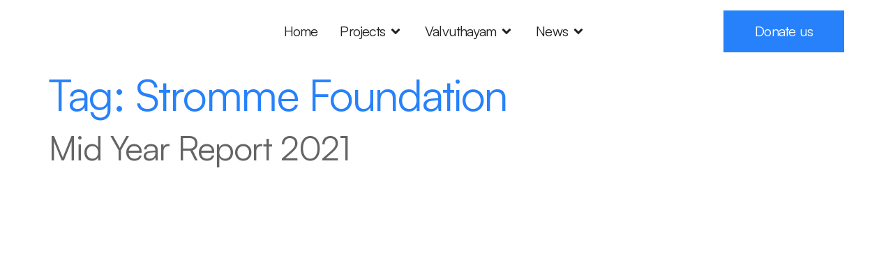

--- FILE ---
content_type: text/html; charset=UTF-8
request_url: https://caritasvalvuthayam.com/tag/stromme-foundation/
body_size: 19851
content:
<!doctype html><html lang="en-US" itemscope itemtype="https://schema.org/WebSite"><head><script data-no-optimize="1">var litespeed_docref=sessionStorage.getItem("litespeed_docref");litespeed_docref&&(Object.defineProperty(document,"referrer",{get:function(){return litespeed_docref}}),sessionStorage.removeItem("litespeed_docref"));</script> <meta charset="UTF-8"><meta name="viewport" content="width=device-width, initial-scale=1"><link rel="profile" href="https://gmpg.org/xfn/11"><title>Stromme Foundation &#8211; Caritas Valvuthayam</title><meta name='robots' content='max-image-preview:large' /><link rel='dns-prefetch' href='//www.googletagmanager.com' /><style id='wp-img-auto-sizes-contain-inline-css'>img:is([sizes=auto i],[sizes^="auto," i]){contain-intrinsic-size:3000px 1500px}
/*# sourceURL=wp-img-auto-sizes-contain-inline-css */</style><link data-optimized="2" rel="stylesheet" href="https://caritasvalvuthayam.com/wp-content/litespeed/css/2b1de5c70ef0a7c27db516d5ecbac841.css?ver=04fa8" /><style id='global-styles-inline-css'>:root{--wp--preset--aspect-ratio--square: 1;--wp--preset--aspect-ratio--4-3: 4/3;--wp--preset--aspect-ratio--3-4: 3/4;--wp--preset--aspect-ratio--3-2: 3/2;--wp--preset--aspect-ratio--2-3: 2/3;--wp--preset--aspect-ratio--16-9: 16/9;--wp--preset--aspect-ratio--9-16: 9/16;--wp--preset--color--black: #000000;--wp--preset--color--cyan-bluish-gray: #abb8c3;--wp--preset--color--white: #ffffff;--wp--preset--color--pale-pink: #f78da7;--wp--preset--color--vivid-red: #cf2e2e;--wp--preset--color--luminous-vivid-orange: #ff6900;--wp--preset--color--luminous-vivid-amber: #fcb900;--wp--preset--color--light-green-cyan: #7bdcb5;--wp--preset--color--vivid-green-cyan: #00d084;--wp--preset--color--pale-cyan-blue: #8ed1fc;--wp--preset--color--vivid-cyan-blue: #0693e3;--wp--preset--color--vivid-purple: #9b51e0;--wp--preset--gradient--vivid-cyan-blue-to-vivid-purple: linear-gradient(135deg,rgb(6,147,227) 0%,rgb(155,81,224) 100%);--wp--preset--gradient--light-green-cyan-to-vivid-green-cyan: linear-gradient(135deg,rgb(122,220,180) 0%,rgb(0,208,130) 100%);--wp--preset--gradient--luminous-vivid-amber-to-luminous-vivid-orange: linear-gradient(135deg,rgb(252,185,0) 0%,rgb(255,105,0) 100%);--wp--preset--gradient--luminous-vivid-orange-to-vivid-red: linear-gradient(135deg,rgb(255,105,0) 0%,rgb(207,46,46) 100%);--wp--preset--gradient--very-light-gray-to-cyan-bluish-gray: linear-gradient(135deg,rgb(238,238,238) 0%,rgb(169,184,195) 100%);--wp--preset--gradient--cool-to-warm-spectrum: linear-gradient(135deg,rgb(74,234,220) 0%,rgb(151,120,209) 20%,rgb(207,42,186) 40%,rgb(238,44,130) 60%,rgb(251,105,98) 80%,rgb(254,248,76) 100%);--wp--preset--gradient--blush-light-purple: linear-gradient(135deg,rgb(255,206,236) 0%,rgb(152,150,240) 100%);--wp--preset--gradient--blush-bordeaux: linear-gradient(135deg,rgb(254,205,165) 0%,rgb(254,45,45) 50%,rgb(107,0,62) 100%);--wp--preset--gradient--luminous-dusk: linear-gradient(135deg,rgb(255,203,112) 0%,rgb(199,81,192) 50%,rgb(65,88,208) 100%);--wp--preset--gradient--pale-ocean: linear-gradient(135deg,rgb(255,245,203) 0%,rgb(182,227,212) 50%,rgb(51,167,181) 100%);--wp--preset--gradient--electric-grass: linear-gradient(135deg,rgb(202,248,128) 0%,rgb(113,206,126) 100%);--wp--preset--gradient--midnight: linear-gradient(135deg,rgb(2,3,129) 0%,rgb(40,116,252) 100%);--wp--preset--font-size--small: 13px;--wp--preset--font-size--medium: 20px;--wp--preset--font-size--large: 36px;--wp--preset--font-size--x-large: 42px;--wp--preset--spacing--20: 0.44rem;--wp--preset--spacing--30: 0.67rem;--wp--preset--spacing--40: 1rem;--wp--preset--spacing--50: 1.5rem;--wp--preset--spacing--60: 2.25rem;--wp--preset--spacing--70: 3.38rem;--wp--preset--spacing--80: 5.06rem;--wp--preset--shadow--natural: 6px 6px 9px rgba(0, 0, 0, 0.2);--wp--preset--shadow--deep: 12px 12px 50px rgba(0, 0, 0, 0.4);--wp--preset--shadow--sharp: 6px 6px 0px rgba(0, 0, 0, 0.2);--wp--preset--shadow--outlined: 6px 6px 0px -3px rgb(255, 255, 255), 6px 6px rgb(0, 0, 0);--wp--preset--shadow--crisp: 6px 6px 0px rgb(0, 0, 0);}:root { --wp--style--global--content-size: 800px;--wp--style--global--wide-size: 1200px; }:where(body) { margin: 0; }.wp-site-blocks > .alignleft { float: left; margin-right: 2em; }.wp-site-blocks > .alignright { float: right; margin-left: 2em; }.wp-site-blocks > .aligncenter { justify-content: center; margin-left: auto; margin-right: auto; }:where(.wp-site-blocks) > * { margin-block-start: 24px; margin-block-end: 0; }:where(.wp-site-blocks) > :first-child { margin-block-start: 0; }:where(.wp-site-blocks) > :last-child { margin-block-end: 0; }:root { --wp--style--block-gap: 24px; }:root :where(.is-layout-flow) > :first-child{margin-block-start: 0;}:root :where(.is-layout-flow) > :last-child{margin-block-end: 0;}:root :where(.is-layout-flow) > *{margin-block-start: 24px;margin-block-end: 0;}:root :where(.is-layout-constrained) > :first-child{margin-block-start: 0;}:root :where(.is-layout-constrained) > :last-child{margin-block-end: 0;}:root :where(.is-layout-constrained) > *{margin-block-start: 24px;margin-block-end: 0;}:root :where(.is-layout-flex){gap: 24px;}:root :where(.is-layout-grid){gap: 24px;}.is-layout-flow > .alignleft{float: left;margin-inline-start: 0;margin-inline-end: 2em;}.is-layout-flow > .alignright{float: right;margin-inline-start: 2em;margin-inline-end: 0;}.is-layout-flow > .aligncenter{margin-left: auto !important;margin-right: auto !important;}.is-layout-constrained > .alignleft{float: left;margin-inline-start: 0;margin-inline-end: 2em;}.is-layout-constrained > .alignright{float: right;margin-inline-start: 2em;margin-inline-end: 0;}.is-layout-constrained > .aligncenter{margin-left: auto !important;margin-right: auto !important;}.is-layout-constrained > :where(:not(.alignleft):not(.alignright):not(.alignfull)){max-width: var(--wp--style--global--content-size);margin-left: auto !important;margin-right: auto !important;}.is-layout-constrained > .alignwide{max-width: var(--wp--style--global--wide-size);}body .is-layout-flex{display: flex;}.is-layout-flex{flex-wrap: wrap;align-items: center;}.is-layout-flex > :is(*, div){margin: 0;}body .is-layout-grid{display: grid;}.is-layout-grid > :is(*, div){margin: 0;}body{padding-top: 0px;padding-right: 0px;padding-bottom: 0px;padding-left: 0px;}a:where(:not(.wp-element-button)){text-decoration: underline;}:root :where(.wp-element-button, .wp-block-button__link){background-color: #32373c;border-width: 0;color: #fff;font-family: inherit;font-size: inherit;font-style: inherit;font-weight: inherit;letter-spacing: inherit;line-height: inherit;padding-top: calc(0.667em + 2px);padding-right: calc(1.333em + 2px);padding-bottom: calc(0.667em + 2px);padding-left: calc(1.333em + 2px);text-decoration: none;text-transform: inherit;}.has-black-color{color: var(--wp--preset--color--black) !important;}.has-cyan-bluish-gray-color{color: var(--wp--preset--color--cyan-bluish-gray) !important;}.has-white-color{color: var(--wp--preset--color--white) !important;}.has-pale-pink-color{color: var(--wp--preset--color--pale-pink) !important;}.has-vivid-red-color{color: var(--wp--preset--color--vivid-red) !important;}.has-luminous-vivid-orange-color{color: var(--wp--preset--color--luminous-vivid-orange) !important;}.has-luminous-vivid-amber-color{color: var(--wp--preset--color--luminous-vivid-amber) !important;}.has-light-green-cyan-color{color: var(--wp--preset--color--light-green-cyan) !important;}.has-vivid-green-cyan-color{color: var(--wp--preset--color--vivid-green-cyan) !important;}.has-pale-cyan-blue-color{color: var(--wp--preset--color--pale-cyan-blue) !important;}.has-vivid-cyan-blue-color{color: var(--wp--preset--color--vivid-cyan-blue) !important;}.has-vivid-purple-color{color: var(--wp--preset--color--vivid-purple) !important;}.has-black-background-color{background-color: var(--wp--preset--color--black) !important;}.has-cyan-bluish-gray-background-color{background-color: var(--wp--preset--color--cyan-bluish-gray) !important;}.has-white-background-color{background-color: var(--wp--preset--color--white) !important;}.has-pale-pink-background-color{background-color: var(--wp--preset--color--pale-pink) !important;}.has-vivid-red-background-color{background-color: var(--wp--preset--color--vivid-red) !important;}.has-luminous-vivid-orange-background-color{background-color: var(--wp--preset--color--luminous-vivid-orange) !important;}.has-luminous-vivid-amber-background-color{background-color: var(--wp--preset--color--luminous-vivid-amber) !important;}.has-light-green-cyan-background-color{background-color: var(--wp--preset--color--light-green-cyan) !important;}.has-vivid-green-cyan-background-color{background-color: var(--wp--preset--color--vivid-green-cyan) !important;}.has-pale-cyan-blue-background-color{background-color: var(--wp--preset--color--pale-cyan-blue) !important;}.has-vivid-cyan-blue-background-color{background-color: var(--wp--preset--color--vivid-cyan-blue) !important;}.has-vivid-purple-background-color{background-color: var(--wp--preset--color--vivid-purple) !important;}.has-black-border-color{border-color: var(--wp--preset--color--black) !important;}.has-cyan-bluish-gray-border-color{border-color: var(--wp--preset--color--cyan-bluish-gray) !important;}.has-white-border-color{border-color: var(--wp--preset--color--white) !important;}.has-pale-pink-border-color{border-color: var(--wp--preset--color--pale-pink) !important;}.has-vivid-red-border-color{border-color: var(--wp--preset--color--vivid-red) !important;}.has-luminous-vivid-orange-border-color{border-color: var(--wp--preset--color--luminous-vivid-orange) !important;}.has-luminous-vivid-amber-border-color{border-color: var(--wp--preset--color--luminous-vivid-amber) !important;}.has-light-green-cyan-border-color{border-color: var(--wp--preset--color--light-green-cyan) !important;}.has-vivid-green-cyan-border-color{border-color: var(--wp--preset--color--vivid-green-cyan) !important;}.has-pale-cyan-blue-border-color{border-color: var(--wp--preset--color--pale-cyan-blue) !important;}.has-vivid-cyan-blue-border-color{border-color: var(--wp--preset--color--vivid-cyan-blue) !important;}.has-vivid-purple-border-color{border-color: var(--wp--preset--color--vivid-purple) !important;}.has-vivid-cyan-blue-to-vivid-purple-gradient-background{background: var(--wp--preset--gradient--vivid-cyan-blue-to-vivid-purple) !important;}.has-light-green-cyan-to-vivid-green-cyan-gradient-background{background: var(--wp--preset--gradient--light-green-cyan-to-vivid-green-cyan) !important;}.has-luminous-vivid-amber-to-luminous-vivid-orange-gradient-background{background: var(--wp--preset--gradient--luminous-vivid-amber-to-luminous-vivid-orange) !important;}.has-luminous-vivid-orange-to-vivid-red-gradient-background{background: var(--wp--preset--gradient--luminous-vivid-orange-to-vivid-red) !important;}.has-very-light-gray-to-cyan-bluish-gray-gradient-background{background: var(--wp--preset--gradient--very-light-gray-to-cyan-bluish-gray) !important;}.has-cool-to-warm-spectrum-gradient-background{background: var(--wp--preset--gradient--cool-to-warm-spectrum) !important;}.has-blush-light-purple-gradient-background{background: var(--wp--preset--gradient--blush-light-purple) !important;}.has-blush-bordeaux-gradient-background{background: var(--wp--preset--gradient--blush-bordeaux) !important;}.has-luminous-dusk-gradient-background{background: var(--wp--preset--gradient--luminous-dusk) !important;}.has-pale-ocean-gradient-background{background: var(--wp--preset--gradient--pale-ocean) !important;}.has-electric-grass-gradient-background{background: var(--wp--preset--gradient--electric-grass) !important;}.has-midnight-gradient-background{background: var(--wp--preset--gradient--midnight) !important;}.has-small-font-size{font-size: var(--wp--preset--font-size--small) !important;}.has-medium-font-size{font-size: var(--wp--preset--font-size--medium) !important;}.has-large-font-size{font-size: var(--wp--preset--font-size--large) !important;}.has-x-large-font-size{font-size: var(--wp--preset--font-size--x-large) !important;}
:root :where(.wp-block-pullquote){font-size: 1.5em;line-height: 1.6;}
/*# sourceURL=global-styles-inline-css */</style> <script type="litespeed/javascript" data-src="https://caritasvalvuthayam.com/wp-includes/js/jquery/jquery.min.js" id="jquery-core-js"></script> <meta property="og:image" content="https://caritasvalvuthayam.com/wp-content/uploads/2021/05/Valvum-Logo-copy.jpg"><meta property="og:type" content="website"><meta property="og:locale" content="en_US"><meta property="og:site_name" content="Caritas Valvuthayam"><meta property="og:url" content="https://caritasvalvuthayam.com/tag/stromme-foundation/"><meta property="og:title" content="Stromme Foundation &#8211; Caritas Valvuthayam"><meta property="twitter:partner" content="ogwp"><meta property="twitter:title" content="Stromme Foundation &#8211; Caritas Valvuthayam"><meta property="twitter:url" content="https://caritasvalvuthayam.com/tag/stromme-foundation/"><meta itemprop="image" content="https://caritasvalvuthayam.com/wp-content/uploads/2021/05/Valvum-Logo-copy.jpg"><meta itemprop="name" content="Stromme Foundation &#8211; Caritas Valvuthayam"><link rel="https://api.w.org/" href="https://caritasvalvuthayam.com/wp-json/" /><link rel="alternate" title="JSON" type="application/json" href="https://caritasvalvuthayam.com/wp-json/wp/v2/tags/45" /><link rel="EditURI" type="application/rsd+xml" title="RSD" href="https://caritasvalvuthayam.com/xmlrpc.php?rsd" /><meta name="generator" content="WordPress 6.9" /><meta name="generator" content="Site Kit by Google 1.170.0" /><meta name="generator" content="Elementor 3.34.2; features: e_font_icon_svg, additional_custom_breakpoints; settings: css_print_method-external, google_font-enabled, font_display-auto"><style>.e-con.e-parent:nth-of-type(n+4):not(.e-lazyloaded):not(.e-no-lazyload),
				.e-con.e-parent:nth-of-type(n+4):not(.e-lazyloaded):not(.e-no-lazyload) * {
					background-image: none !important;
				}
				@media screen and (max-height: 1024px) {
					.e-con.e-parent:nth-of-type(n+3):not(.e-lazyloaded):not(.e-no-lazyload),
					.e-con.e-parent:nth-of-type(n+3):not(.e-lazyloaded):not(.e-no-lazyload) * {
						background-image: none !important;
					}
				}
				@media screen and (max-height: 640px) {
					.e-con.e-parent:nth-of-type(n+2):not(.e-lazyloaded):not(.e-no-lazyload),
					.e-con.e-parent:nth-of-type(n+2):not(.e-lazyloaded):not(.e-no-lazyload) * {
						background-image: none !important;
					}
				}</style><noscript><style>.lazyload[data-src]{display:none !important;}</style></noscript><style>.lazyload{background-image:none !important;}.lazyload:before{background-image:none !important;}</style><link rel="icon" href="https://caritasvalvuthayam.com/wp-content/uploads/2021/05/Valvum-Logo-copy-150x150.jpg" sizes="32x32" /><link rel="icon" href="https://caritasvalvuthayam.com/wp-content/uploads/2021/05/Valvum-Logo-copy.jpg" sizes="192x192" /><link rel="apple-touch-icon" href="https://caritasvalvuthayam.com/wp-content/uploads/2021/05/Valvum-Logo-copy.jpg" /><meta name="msapplication-TileImage" content="https://caritasvalvuthayam.com/wp-content/uploads/2021/05/Valvum-Logo-copy.jpg" /></head><body class="archive tag tag-stromme-foundation tag-45 wp-custom-logo wp-embed-responsive wp-theme-hello-elementor jkit-color-scheme hello-elementor-default elementor-default elementor-kit-5371"><a class="skip-link screen-reader-text" href="#content">Skip to content</a><header data-elementor-type="header" data-elementor-id="5490" class="elementor elementor-5490 elementor-location-header" data-elementor-post-type="elementor_library"><div class="elementor-element elementor-element-8be7257 e-flex e-con-boxed e-con e-parent" data-id="8be7257" data-element_type="container" data-settings="{&quot;background_background&quot;:&quot;classic&quot;,&quot;sticky&quot;:&quot;top&quot;,&quot;sticky_on&quot;:[&quot;desktop&quot;,&quot;tablet&quot;,&quot;mobile&quot;],&quot;sticky_offset&quot;:0,&quot;sticky_effects_offset&quot;:0,&quot;sticky_anchor_link_offset&quot;:0}"><div class="e-con-inner"><div class="elementor-element elementor-element-3c14f49 elementor-widget__width-initial elementor-widget elementor-widget-theme-site-logo elementor-widget-image" data-id="3c14f49" data-element_type="widget" data-widget_type="theme-site-logo.default"><div class="elementor-widget-container">
<a href="https://caritasvalvuthayam.com">
<img width="266" height="125" src="[data-uri]" class="attachment-full size-full wp-image-11669 lazyload" alt="" decoding="async" data-src="https://caritasvalvuthayam.com/wp-content/uploads/2021/05/caritas-valvuthayam-1.png.webp" data-eio-rwidth="266" data-eio-rheight="125" /><noscript><img width="266" height="125" src="https://caritasvalvuthayam.com/wp-content/uploads/2021/05/caritas-valvuthayam-1.png.webp" class="attachment-full size-full wp-image-11669" alt="" decoding="async" data-eio="l" /></noscript>				</a></div></div><div class="elementor-element elementor-element-1b501e7 elementor-widget__width-initial e-full_width e-n-menu-layout-horizontal e-n-menu-tablet elementor-widget elementor-widget-n-menu" data-id="1b501e7" data-element_type="widget" data-settings="{&quot;menu_items&quot;:[{&quot;_id&quot;:&quot;1b1dc94&quot;,&quot;item_title&quot;:&quot;Home&quot;,&quot;__dynamic__&quot;:{&quot;item_link&quot;:&quot;[elementor-tag id=\&quot;e233a66\&quot; name=\&quot;site-url\&quot; settings=\&quot;%7B%7D\&quot;]&quot;},&quot;item_link&quot;:{&quot;url&quot;:&quot;https:\/\/caritasvalvuthayam.com&quot;,&quot;is_external&quot;:&quot;&quot;,&quot;nofollow&quot;:&quot;&quot;,&quot;custom_attributes&quot;:&quot;&quot;},&quot;item_dropdown_content&quot;:&quot;no&quot;,&quot;item_icon&quot;:{&quot;value&quot;:&quot;&quot;,&quot;library&quot;:&quot;&quot;},&quot;item_icon_active&quot;:null,&quot;element_id&quot;:&quot;&quot;},{&quot;item_title&quot;:&quot;Projects&quot;,&quot;item_dropdown_content&quot;:&quot;yes&quot;,&quot;_id&quot;:&quot;44b2218&quot;,&quot;item_link&quot;:{&quot;url&quot;:&quot;&quot;,&quot;is_external&quot;:&quot;&quot;,&quot;nofollow&quot;:&quot;&quot;,&quot;custom_attributes&quot;:&quot;&quot;},&quot;item_icon&quot;:{&quot;value&quot;:&quot;&quot;,&quot;library&quot;:&quot;&quot;},&quot;item_icon_active&quot;:null,&quot;element_id&quot;:&quot;&quot;},{&quot;item_title&quot;:&quot;Valvuthayam&quot;,&quot;item_dropdown_content&quot;:&quot;yes&quot;,&quot;_id&quot;:&quot;57e4c36&quot;,&quot;item_link&quot;:{&quot;url&quot;:&quot;&quot;,&quot;is_external&quot;:&quot;&quot;,&quot;nofollow&quot;:&quot;&quot;,&quot;custom_attributes&quot;:&quot;&quot;},&quot;item_icon&quot;:{&quot;value&quot;:&quot;&quot;,&quot;library&quot;:&quot;&quot;},&quot;item_icon_active&quot;:null,&quot;element_id&quot;:&quot;&quot;},{&quot;item_title&quot;:&quot;News&quot;,&quot;item_dropdown_content&quot;:&quot;yes&quot;,&quot;_id&quot;:&quot;c3f6618&quot;,&quot;item_link&quot;:{&quot;url&quot;:&quot;&quot;,&quot;is_external&quot;:&quot;&quot;,&quot;nofollow&quot;:&quot;&quot;,&quot;custom_attributes&quot;:&quot;&quot;},&quot;item_icon&quot;:{&quot;value&quot;:&quot;&quot;,&quot;library&quot;:&quot;&quot;},&quot;item_icon_active&quot;:null,&quot;element_id&quot;:&quot;&quot;}],&quot;item_position_horizontal&quot;:&quot;center&quot;,&quot;item_position_horizontal_tablet&quot;:&quot;start&quot;,&quot;menu_item_title_distance_from_content&quot;:{&quot;unit&quot;:&quot;px&quot;,&quot;size&quot;:&quot;&quot;,&quot;sizes&quot;:[]},&quot;content_width&quot;:&quot;full_width&quot;,&quot;item_layout&quot;:&quot;horizontal&quot;,&quot;open_on&quot;:&quot;hover&quot;,&quot;horizontal_scroll&quot;:&quot;disable&quot;,&quot;breakpoint_selector&quot;:&quot;tablet&quot;,&quot;menu_item_title_distance_from_content_tablet&quot;:{&quot;unit&quot;:&quot;px&quot;,&quot;size&quot;:&quot;&quot;,&quot;sizes&quot;:[]},&quot;menu_item_title_distance_from_content_mobile&quot;:{&quot;unit&quot;:&quot;px&quot;,&quot;size&quot;:&quot;&quot;,&quot;sizes&quot;:[]}}" data-widget_type="mega-menu.default"><div class="elementor-widget-container"><nav class="e-n-menu" data-widget-number="286" aria-label="Menu">
<button class="e-n-menu-toggle" id="menu-toggle-286" aria-haspopup="true" aria-expanded="false" aria-controls="menubar-286" aria-label="Menu Toggle">
<span class="e-n-menu-toggle-icon e-open">
<svg class="e-font-icon-svg e-eicon-menu-bar" viewBox="0 0 1000 1000" xmlns="http://www.w3.org/2000/svg"><path d="M104 333H896C929 333 958 304 958 271S929 208 896 208H104C71 208 42 237 42 271S71 333 104 333ZM104 583H896C929 583 958 554 958 521S929 458 896 458H104C71 458 42 487 42 521S71 583 104 583ZM104 833H896C929 833 958 804 958 771S929 708 896 708H104C71 708 42 737 42 771S71 833 104 833Z"></path></svg>			</span>
<span class="e-n-menu-toggle-icon e-close">
<svg class="e-font-icon-svg e-eicon-close" viewBox="0 0 1000 1000" xmlns="http://www.w3.org/2000/svg"><path d="M742 167L500 408 258 167C246 154 233 150 217 150 196 150 179 158 167 167 154 179 150 196 150 212 150 229 154 242 171 254L408 500 167 742C138 771 138 800 167 829 196 858 225 858 254 829L496 587 738 829C750 842 767 846 783 846 800 846 817 842 829 829 842 817 846 804 846 783 846 767 842 750 829 737L588 500 833 258C863 229 863 200 833 171 804 137 775 137 742 167Z"></path></svg>			</span>
</button><div class="e-n-menu-wrapper" id="menubar-286" aria-labelledby="menu-toggle-286"><ul class="e-n-menu-heading"><li class="e-n-menu-item"><div id="e-n-menu-title-2861" class="e-n-menu-title">
<a class="e-n-menu-title-container e-focus e-link" href="https://caritasvalvuthayam.com">												<span class="e-n-menu-title-text">
Home						</span>
</a></div></li><li class="e-n-menu-item"><div id="e-n-menu-title-2862" class="e-n-menu-title"><div class="e-n-menu-title-container">												<span class="e-n-menu-title-text">
Projects						</span></div>											<button id="e-n-menu-dropdown-icon-2862" class="e-n-menu-dropdown-icon e-focus" data-tab-index="2" aria-haspopup="true" aria-expanded="false" aria-controls="e-n-menu-content-2862" >
<span class="e-n-menu-dropdown-icon-opened">
<svg aria-hidden="true" class="e-font-icon-svg e-fas-angle-up" viewBox="0 0 320 512" xmlns="http://www.w3.org/2000/svg"><path d="M177 159.7l136 136c9.4 9.4 9.4 24.6 0 33.9l-22.6 22.6c-9.4 9.4-24.6 9.4-33.9 0L160 255.9l-96.4 96.4c-9.4 9.4-24.6 9.4-33.9 0L7 329.7c-9.4-9.4-9.4-24.6 0-33.9l136-136c9.4-9.5 24.6-9.5 34-.1z"></path></svg>								<span class="elementor-screen-only">Close Projects</span>
</span>
<span class="e-n-menu-dropdown-icon-closed">
<svg aria-hidden="true" class="e-font-icon-svg e-fas-angle-down" viewBox="0 0 320 512" xmlns="http://www.w3.org/2000/svg"><path d="M143 352.3L7 216.3c-9.4-9.4-9.4-24.6 0-33.9l22.6-22.6c9.4-9.4 24.6-9.4 33.9 0l96.4 96.4 96.4-96.4c9.4-9.4 24.6-9.4 33.9 0l22.6 22.6c9.4 9.4 9.4 24.6 0 33.9l-136 136c-9.2 9.4-24.4 9.4-33.8 0z"></path></svg>								<span class="elementor-screen-only">Open Projects</span>
</span>
</button></div><div class="e-n-menu-content"><div id="e-n-menu-content-2862" data-tab-index="2" aria-labelledby="e-n-menu-dropdown-icon-2862" class="elementor-element elementor-element-c2de34c e-flex e-con-boxed e-con e-child" data-id="c2de34c" data-element_type="container" data-settings="{&quot;background_background&quot;:&quot;classic&quot;}"><div class="e-con-inner"><div class="elementor-element elementor-element-1ada375 e-con-full e-flex e-con e-child" data-id="1ada375" data-element_type="container" data-settings="{&quot;background_background&quot;:&quot;classic&quot;}"><div class="elementor-element elementor-element-a1b53b4 e-con-full e-flex e-con e-child" data-id="a1b53b4" data-element_type="container"><div class="elementor-element elementor-element-d9eadbd elementor-widget elementor-widget-heading" data-id="d9eadbd" data-element_type="widget" data-widget_type="heading.default"><div class="elementor-widget-container"><h6 class="elementor-heading-title elementor-size-default">Current works</h6></div></div><div class="elementor-element elementor-element-a3899f8 e-con-full e-flex e-con e-child" data-id="a3899f8" data-element_type="container"><div class="elementor-element elementor-element-88e0eef elementor-widget__width-inherit elementor-icon-list--layout-traditional elementor-list-item-link-full_width elementor-widget elementor-widget-icon-list" data-id="88e0eef" data-element_type="widget" data-widget_type="icon-list.default"><div class="elementor-widget-container"><ul class="elementor-icon-list-items"><li class="elementor-icon-list-item">
<a href="https://caritasvalvuthayam.com/category/centre-for-disabled/"><span class="elementor-icon-list-icon">
<i aria-hidden="true" class="jki jki-chevron-right-line"></i>						</span>
<span class="elementor-icon-list-text">Centre for disabled</span>
</a></li><li class="elementor-icon-list-item">
<a href="https://caritasvalvuthayam.com/category/education-assistance/"><span class="elementor-icon-list-icon">
<i aria-hidden="true" class="jki jki-chevron-right-line"></i>						</span>
<span class="elementor-icon-list-text">Education assistance</span>
</a></li><li class="elementor-icon-list-item">
<a href="https://caritasvalvuthayam.com/category/a-stepping-stone-to-safeguarding-sri-lankas-natural-environment/"><span class="elementor-icon-list-icon">
<i aria-hidden="true" class="jki jki-chevron-right-line"></i>						</span>
<span class="elementor-icon-list-text">Environmental project</span>
</a></li><li class="elementor-icon-list-item">
<a href="https://caritasvalvuthayam.com/category/woman-empowerment/"><span class="elementor-icon-list-icon">
<i aria-hidden="true" class="jki jki-chevron-right-line"></i>						</span>
<span class="elementor-icon-list-text">Woman empowerment</span>
</a></li><li class="elementor-icon-list-item">
<a href="https://caritasvalvuthayam.com/category/emergency-response/"><span class="elementor-icon-list-icon">
<i aria-hidden="true" class="jki jki-chevron-right-line"></i>						</span>
<span class="elementor-icon-list-text">Emergency response</span>
</a></li></ul></div></div><div class="elementor-element elementor-element-bb05f34 elementor-widget__width-inherit elementor-tablet-align-start elementor-icon-list--layout-traditional elementor-list-item-link-full_width elementor-widget elementor-widget-icon-list" data-id="bb05f34" data-element_type="widget" data-widget_type="icon-list.default"><div class="elementor-widget-container"><ul class="elementor-icon-list-items"><li class="elementor-icon-list-item">
<a href="https://caritasvalvuthayam.com/category/food-security/"><span class="elementor-icon-list-icon">
<i aria-hidden="true" class="jki jki-chevron-right-line"></i>						</span>
<span class="elementor-icon-list-text">Food security</span>
</a></li><li class="elementor-icon-list-item">
<a href="https://caritasvalvuthayam.com/category/vocational-training-centre/"><span class="elementor-icon-list-icon">
<i aria-hidden="true" class="jki jki-chevron-right-line"></i>						</span>
<span class="elementor-icon-list-text">Vocational training centre</span>
</a></li><li class="elementor-icon-list-item">
<a href="https://caritasvalvuthayam.com/category/empowering-cbos-shgs/"><span class="elementor-icon-list-icon">
<i aria-hidden="true" class="jki jki-chevron-right-line"></i>						</span>
<span class="elementor-icon-list-text">Empowering CBOs &amp; SHGs</span>
</a></li><li class="elementor-icon-list-item">
<a href="https://caritasvalvuthayam.com/category/humanitarian-services/"><span class="elementor-icon-list-icon">
<i aria-hidden="true" class="jki jki-chevron-right-line"></i>						</span>
<span class="elementor-icon-list-text">Humanitarian services</span>
</a></li></ul></div></div></div></div><div class="elementor-element elementor-element-f11611a e-con-full e-flex e-con e-child" data-id="f11611a" data-element_type="container"><div class="elementor-element elementor-element-fc3791c elementor-widget elementor-widget-heading" data-id="fc3791c" data-element_type="widget" data-widget_type="heading.default"><div class="elementor-widget-container"><h6 class="elementor-heading-title elementor-size-default">Past works</h6></div></div><div class="elementor-element elementor-element-a194955 e-con-full e-flex e-con e-child" data-id="a194955" data-element_type="container"><div class="elementor-element elementor-element-6747d66 elementor-widget__width-inherit elementor-icon-list--layout-traditional elementor-list-item-link-full_width elementor-widget elementor-widget-icon-list" data-id="6747d66" data-element_type="widget" data-widget_type="icon-list.default"><div class="elementor-widget-container"><ul class="elementor-icon-list-items"><li class="elementor-icon-list-item">
<a href="https://caritasvalvuthayam.com/category/agiamondo/"><span class="elementor-icon-list-icon">
<i aria-hidden="true" class="jki jki-chevron-right-line"></i>						</span>
<span class="elementor-icon-list-text">Agiamondo</span>
</a></li><li class="elementor-icon-list-item">
<a href="https://caritasvalvuthayam.com/category/cbr-project/"><span class="elementor-icon-list-icon">
<i aria-hidden="true" class="jki jki-chevron-right-line"></i>						</span>
<span class="elementor-icon-list-text">CBR project</span>
</a></li><li class="elementor-icon-list-item">
<a href="https://caritasvalvuthayam.com/category/religious-amity/"><span class="elementor-icon-list-icon">
<i aria-hidden="true" class="jki jki-chevron-right-line"></i>						</span>
<span class="elementor-icon-list-text">Religious amity</span>
</a></li><li class="elementor-icon-list-item">
<a href="https://caritasvalvuthayam.com/category/enhanced-the-youth/"><span class="elementor-icon-list-icon">
<i aria-hidden="true" class="jki jki-chevron-right-line"></i>						</span>
<span class="elementor-icon-list-text">Enhanced the youth</span>
</a></li><li class="elementor-icon-list-item">
<a href="https://caritasvalvuthayam.com/category/empowering-people/"><span class="elementor-icon-list-icon">
<i aria-hidden="true" class="jki jki-chevron-right-line"></i>						</span>
<span class="elementor-icon-list-text">Empowering people</span>
</a></li></ul></div></div><div class="elementor-element elementor-element-338b4aa elementor-widget__width-inherit elementor-icon-list--layout-traditional elementor-list-item-link-full_width elementor-widget elementor-widget-icon-list" data-id="338b4aa" data-element_type="widget" data-widget_type="icon-list.default"><div class="elementor-widget-container"><ul class="elementor-icon-list-items"><li class="elementor-icon-list-item">
<a href="https://caritasvalvuthayam.com/category/early-intervention-of-childhood-program-age-0-5/"><span class="elementor-icon-list-icon">
<i aria-hidden="true" class="jki jki-chevron-right-line"></i>						</span>
<span class="elementor-icon-list-text">EIOCP</span>
</a></li><li class="elementor-icon-list-item">
<a href="https://caritasvalvuthayam.com/category/returnees-from-india/"><span class="elementor-icon-list-icon">
<i aria-hidden="true" class="jki jki-chevron-right-line"></i>						</span>
<span class="elementor-icon-list-text">Returnees from india</span>
</a></li><li class="elementor-icon-list-item">
<a href="https://caritasvalvuthayam.com/category/psycho-social-support-for-children/"><span class="elementor-icon-list-icon">
<i aria-hidden="true" class="jki jki-chevron-right-line"></i>						</span>
<span class="elementor-icon-list-text">PSSFC</span>
</a></li><li class="elementor-icon-list-item">
<a href="https://caritasvalvuthayam.com/category/integral-human-development-civic-dialogue-and-cross-community-activities/"><span class="elementor-icon-list-icon">
<i aria-hidden="true" class="jki jki-chevron-right-line"></i>						</span>
<span class="elementor-icon-list-text">IHD - CDACCA</span>
</a></li><li class="elementor-icon-list-item">
<a href="https://caritasvalvuthayam.com/category/housing-livelihood/"><span class="elementor-icon-list-icon">
<i aria-hidden="true" class="jki jki-chevron-right-line"></i>						</span>
<span class="elementor-icon-list-text">Housing and livlihood</span>
</a></li></ul></div></div></div></div></div></div></div></div></li><li class="e-n-menu-item"><div id="e-n-menu-title-2863" class="e-n-menu-title"><div class="e-n-menu-title-container">												<span class="e-n-menu-title-text">
Valvuthayam						</span></div>											<button id="e-n-menu-dropdown-icon-2863" class="e-n-menu-dropdown-icon e-focus" data-tab-index="3" aria-haspopup="true" aria-expanded="false" aria-controls="e-n-menu-content-2863" >
<span class="e-n-menu-dropdown-icon-opened">
<svg aria-hidden="true" class="e-font-icon-svg e-fas-angle-up" viewBox="0 0 320 512" xmlns="http://www.w3.org/2000/svg"><path d="M177 159.7l136 136c9.4 9.4 9.4 24.6 0 33.9l-22.6 22.6c-9.4 9.4-24.6 9.4-33.9 0L160 255.9l-96.4 96.4c-9.4 9.4-24.6 9.4-33.9 0L7 329.7c-9.4-9.4-9.4-24.6 0-33.9l136-136c9.4-9.5 24.6-9.5 34-.1z"></path></svg>								<span class="elementor-screen-only">Close Valvuthayam</span>
</span>
<span class="e-n-menu-dropdown-icon-closed">
<svg aria-hidden="true" class="e-font-icon-svg e-fas-angle-down" viewBox="0 0 320 512" xmlns="http://www.w3.org/2000/svg"><path d="M143 352.3L7 216.3c-9.4-9.4-9.4-24.6 0-33.9l22.6-22.6c9.4-9.4 24.6-9.4 33.9 0l96.4 96.4 96.4-96.4c9.4-9.4 24.6-9.4 33.9 0l22.6 22.6c9.4 9.4 9.4 24.6 0 33.9l-136 136c-9.2 9.4-24.4 9.4-33.8 0z"></path></svg>								<span class="elementor-screen-only">Open Valvuthayam</span>
</span>
</button></div><div class="e-n-menu-content"><div id="e-n-menu-content-2863" data-tab-index="3" aria-labelledby="e-n-menu-dropdown-icon-2863" class="elementor-element elementor-element-e965fd6 e-flex e-con-boxed e-con e-child" data-id="e965fd6" data-element_type="container" data-settings="{&quot;background_background&quot;:&quot;classic&quot;}"><div class="e-con-inner"><div class="elementor-element elementor-element-96b57ca e-con-full e-flex e-con e-child" data-id="96b57ca" data-element_type="container" data-settings="{&quot;background_background&quot;:&quot;classic&quot;}"><div class="elementor-element elementor-element-4136867 e-con-full e-flex e-con e-child" data-id="4136867" data-element_type="container"><div class="elementor-element elementor-element-f5e619d e-con-full e-flex e-con e-child" data-id="f5e619d" data-element_type="container"><div class="elementor-element elementor-element-71b445b elementor-widget__width-inherit elementor-icon-list--layout-traditional elementor-list-item-link-full_width elementor-widget elementor-widget-icon-list" data-id="71b445b" data-element_type="widget" data-widget_type="icon-list.default"><div class="elementor-widget-container"><ul class="elementor-icon-list-items"><li class="elementor-icon-list-item">
<a href="https://caritasvalvuthayam.com/about-valvuthayam/"><span class="elementor-icon-list-icon">
<i aria-hidden="true" class="jki jki-chevron-right-line"></i>						</span>
<span class="elementor-icon-list-text">About</span>
</a></li><li class="elementor-icon-list-item">
<a href="https://caritasvalvuthayam.com/valvuthayam-staffs/"><span class="elementor-icon-list-icon">
<i aria-hidden="true" class="jki jki-chevron-right-line"></i>						</span>
<span class="elementor-icon-list-text">Staffs</span>
</a></li><li class="elementor-icon-list-item">
<a href="https://caritasvalvuthayam.com/contact-valvuthayam/"><span class="elementor-icon-list-icon">
<i aria-hidden="true" class="jki jki-chevron-right-line"></i>						</span>
<span class="elementor-icon-list-text">Contact</span>
</a></li><li class="elementor-icon-list-item">
<a href="https://caritasvalvuthayam.com/become-a-donor/"><span class="elementor-icon-list-icon">
<i aria-hidden="true" class="jki jki-chevron-right-line"></i>						</span>
<span class="elementor-icon-list-text">Become a donar</span>
</a></li></ul></div></div></div></div></div></div></div></div></li><li class="e-n-menu-item"><div id="e-n-menu-title-2864" class="e-n-menu-title"><div class="e-n-menu-title-container">												<span class="e-n-menu-title-text">
News						</span></div>											<button id="e-n-menu-dropdown-icon-2864" class="e-n-menu-dropdown-icon e-focus" data-tab-index="4" aria-haspopup="true" aria-expanded="false" aria-controls="e-n-menu-content-2864" >
<span class="e-n-menu-dropdown-icon-opened">
<svg aria-hidden="true" class="e-font-icon-svg e-fas-angle-up" viewBox="0 0 320 512" xmlns="http://www.w3.org/2000/svg"><path d="M177 159.7l136 136c9.4 9.4 9.4 24.6 0 33.9l-22.6 22.6c-9.4 9.4-24.6 9.4-33.9 0L160 255.9l-96.4 96.4c-9.4 9.4-24.6 9.4-33.9 0L7 329.7c-9.4-9.4-9.4-24.6 0-33.9l136-136c9.4-9.5 24.6-9.5 34-.1z"></path></svg>								<span class="elementor-screen-only">Close News</span>
</span>
<span class="e-n-menu-dropdown-icon-closed">
<svg aria-hidden="true" class="e-font-icon-svg e-fas-angle-down" viewBox="0 0 320 512" xmlns="http://www.w3.org/2000/svg"><path d="M143 352.3L7 216.3c-9.4-9.4-9.4-24.6 0-33.9l22.6-22.6c9.4-9.4 24.6-9.4 33.9 0l96.4 96.4 96.4-96.4c9.4-9.4 24.6-9.4 33.9 0l22.6 22.6c9.4 9.4 9.4 24.6 0 33.9l-136 136c-9.2 9.4-24.4 9.4-33.8 0z"></path></svg>								<span class="elementor-screen-only">Open News</span>
</span>
</button></div><div class="e-n-menu-content"><div id="e-n-menu-content-2864" data-tab-index="4" aria-labelledby="e-n-menu-dropdown-icon-2864" class="elementor-element elementor-element-67cd02a e-flex e-con-boxed e-con e-child" data-id="67cd02a" data-element_type="container" data-settings="{&quot;background_background&quot;:&quot;classic&quot;}"><div class="e-con-inner"><div class="elementor-element elementor-element-8b9dac5 e-con-full e-flex e-con e-child" data-id="8b9dac5" data-element_type="container" data-settings="{&quot;background_background&quot;:&quot;classic&quot;}"><div class="elementor-element elementor-element-f794d43 e-con-full e-flex e-con e-child" data-id="f794d43" data-element_type="container"><div class="elementor-element elementor-element-e10d973 e-con-full e-flex e-con e-child" data-id="e10d973" data-element_type="container"><div class="elementor-element elementor-element-a161796 elementor-widget__width-inherit elementor-icon-list--layout-traditional elementor-list-item-link-full_width elementor-widget elementor-widget-icon-list" data-id="a161796" data-element_type="widget" data-widget_type="icon-list.default"><div class="elementor-widget-container"><ul class="elementor-icon-list-items"><li class="elementor-icon-list-item">
<a href="https://caritasvalvuthayam.com/category/news-feed/"><span class="elementor-icon-list-icon">
<i aria-hidden="true" class="jki jki-chevron-right-line"></i>						</span>
<span class="elementor-icon-list-text">Latest news</span>
</a></li><li class="elementor-icon-list-item">
<a href="https://caritasvalvuthayam.com/category/success-stories/"><span class="elementor-icon-list-icon">
<i aria-hidden="true" class="jki jki-chevron-right-line"></i>						</span>
<span class="elementor-icon-list-text">Success stories</span>
</a></li><li class="elementor-icon-list-item">
<a href="https://caritasvalvuthayam.com/category/publications/"><span class="elementor-icon-list-icon">
<i aria-hidden="true" class="jki jki-chevron-right-line"></i>						</span>
<span class="elementor-icon-list-text">Publications</span>
</a></li><li class="elementor-icon-list-item">
<a href="https://caritasvalvuthayam.com/category/documentaries/"><span class="elementor-icon-list-icon">
<i aria-hidden="true" class="jki jki-chevron-right-line"></i>						</span>
<span class="elementor-icon-list-text">Documentaries</span>
</a></li></ul></div></div></div></div></div></div></div></div></li></ul></div></nav></div></div><div class="elementor-element elementor-element-3c6122c elementor-align-right elementor-widget__width-initial elementor-tablet-align-center elementor-hidden-mobile elementor-mobile-align-center elementor-hidden-tablet elementor-widget elementor-widget-button" data-id="3c6122c" data-element_type="widget" data-widget_type="button.default"><div class="elementor-widget-container"><div class="elementor-button-wrapper">
<a class="elementor-button elementor-button-link elementor-size-sm" href="https://caritasvalvuthayam.com/become-a-donor/">
<span class="elementor-button-content-wrapper">
<span class="elementor-button-text">Donate us </span>
</span>
</a></div></div></div></div></div></header><main id="content" class="site-main"><div class="page-header"><h1 class="entry-title">Tag: <span>Stromme Foundation</span></h1></div><div class="page-content"><article class="post"><h2 class="entry-title"><a href="https://caritasvalvuthayam.com/mid-year-report-2021/">Mid Year Report 2021</a></h2><a href="https://caritasvalvuthayam.com/mid-year-report-2021/"><img fetchpriority="high" width="800" height="450" src="[data-uri]" class="attachment-large size-large wp-post-image lazyload" alt="" decoding="async"   data-src="https://caritasvalvuthayam.com/wp-content/uploads/2021/08/Web-cov-1024x576.jpg" data-srcset="https://caritasvalvuthayam.com/wp-content/uploads/2021/08/Web-cov-1024x576.jpg 1024w, https://caritasvalvuthayam.com/wp-content/uploads/2021/08/Web-cov-300x169.jpg 300w, https://caritasvalvuthayam.com/wp-content/uploads/2021/08/Web-cov-768x432.jpg 768w, https://caritasvalvuthayam.com/wp-content/uploads/2021/08/Web-cov-1536x864.jpg 1536w, https://caritasvalvuthayam.com/wp-content/uploads/2021/08/Web-cov.jpg 1920w" data-sizes="auto" data-eio-rwidth="1024" data-eio-rheight="576" /><noscript><img fetchpriority="high" width="800" height="450" src="https://caritasvalvuthayam.com/wp-content/uploads/2021/08/Web-cov-1024x576.jpg" class="attachment-large size-large wp-post-image" alt="" decoding="async" srcset="https://caritasvalvuthayam.com/wp-content/uploads/2021/08/Web-cov-1024x576.jpg 1024w, https://caritasvalvuthayam.com/wp-content/uploads/2021/08/Web-cov-300x169.jpg 300w, https://caritasvalvuthayam.com/wp-content/uploads/2021/08/Web-cov-768x432.jpg 768w, https://caritasvalvuthayam.com/wp-content/uploads/2021/08/Web-cov-1536x864.jpg 1536w, https://caritasvalvuthayam.com/wp-content/uploads/2021/08/Web-cov.jpg 1920w" sizes="(max-width: 800px) 100vw, 800px" data-eio="l" /></noscript></a></article><article class="post"><h2 class="entry-title"><a href="https://caritasvalvuthayam.com/case-study-of-mrs-gunalan-prasanth-sindhuja/">CASE  STUDY of Mrs.Gunalan Prasanth Sindhuja</a></h2><a href="https://caritasvalvuthayam.com/case-study-of-mrs-gunalan-prasanth-sindhuja/"><img width="800" height="450" src="[data-uri]" class="attachment-large size-large wp-post-image lazyload" alt="" decoding="async"   data-src="https://caritasvalvuthayam.com/wp-content/uploads/2021/06/Mrs.Gunalan-Prasanth-Sindhuja-C-1024x576.jpg.webp" data-srcset="https://caritasvalvuthayam.com/wp-content/uploads/2021/06/Mrs.Gunalan-Prasanth-Sindhuja-C-1024x576.jpg.webp 1024w, https://caritasvalvuthayam.com/wp-content/uploads/2021/06/Mrs.Gunalan-Prasanth-Sindhuja-C-300x169.jpg.webp 300w, https://caritasvalvuthayam.com/wp-content/uploads/2021/06/Mrs.Gunalan-Prasanth-Sindhuja-C-768x432.jpg.webp 768w, https://caritasvalvuthayam.com/wp-content/uploads/2021/06/Mrs.Gunalan-Prasanth-Sindhuja-C-1536x864.jpg.webp 1536w, https://caritasvalvuthayam.com/wp-content/uploads/2021/06/Mrs.Gunalan-Prasanth-Sindhuja-C.jpg.webp 1920w" data-sizes="auto" data-eio-rwidth="1024" data-eio-rheight="576" /><noscript><img width="800" height="450" src="https://caritasvalvuthayam.com/wp-content/uploads/2021/06/Mrs.Gunalan-Prasanth-Sindhuja-C-1024x576.jpg.webp" class="attachment-large size-large wp-post-image" alt="" decoding="async" srcset="https://caritasvalvuthayam.com/wp-content/uploads/2021/06/Mrs.Gunalan-Prasanth-Sindhuja-C-1024x576.jpg.webp 1024w, https://caritasvalvuthayam.com/wp-content/uploads/2021/06/Mrs.Gunalan-Prasanth-Sindhuja-C-300x169.jpg.webp 300w, https://caritasvalvuthayam.com/wp-content/uploads/2021/06/Mrs.Gunalan-Prasanth-Sindhuja-C-768x432.jpg.webp 768w, https://caritasvalvuthayam.com/wp-content/uploads/2021/06/Mrs.Gunalan-Prasanth-Sindhuja-C-1536x864.jpg.webp 1536w, https://caritasvalvuthayam.com/wp-content/uploads/2021/06/Mrs.Gunalan-Prasanth-Sindhuja-C.jpg.webp 1920w" sizes="(max-width: 800px) 100vw, 800px" data-eio="l" /></noscript></a></article></div></main><footer data-elementor-type="footer" data-elementor-id="5493" class="elementor elementor-5493 elementor-location-footer" data-elementor-post-type="elementor_library"><div class="elementor-element elementor-element-3faf3a8 e-flex e-con-boxed e-con e-parent" data-id="3faf3a8" data-element_type="container" data-settings="{&quot;background_background&quot;:&quot;gradient&quot;}"><div class="e-con-inner"><div class="elementor-element elementor-element-aa06332 e-con-full e-flex e-con e-child" data-id="aa06332" data-element_type="container"><div class="elementor-element elementor-element-9eb3216 elementor-invisible elementor-widget elementor-widget-image" data-id="9eb3216" data-element_type="widget" data-settings="{&quot;_animation&quot;:&quot;fadeIn&quot;}" data-widget_type="image.default"><div class="elementor-widget-container">
<img width="266" height="125" src="[data-uri]" class="attachment-full size-full wp-image-9107 lazyload" alt="" decoding="async" data-src="https://caritasvalvuthayam.com/wp-content/uploads/2021/05/caritas-valvuthayam.png.webp" data-eio-rwidth="266" data-eio-rheight="125" /><noscript><img width="266" height="125" src="https://caritasvalvuthayam.com/wp-content/uploads/2021/05/caritas-valvuthayam.png.webp" class="attachment-full size-full wp-image-9107" alt="" decoding="async" data-eio="l" /></noscript></div></div><div class="elementor-element elementor-element-b369a38 elementor-widget__width-inherit elementor-invisible elementor-widget elementor-widget-text-editor" data-id="b369a38" data-element_type="widget" data-settings="{&quot;_animation&quot;:&quot;fadeIn&quot;,&quot;_animation_delay&quot;:200}" data-widget_type="text-editor.default"><div class="elementor-widget-container"><p>Empowering people through animation and being in solidarity in their efforts for integral human development.</p></div></div></div><div class="elementor-element elementor-element-cd0ba6b e-con-full e-flex e-con e-child" data-id="cd0ba6b" data-element_type="container"><div class="elementor-element elementor-element-2645acd elementor-shape-circle e-grid-align-right e-grid-align-mobile-center elementor-grid-0 elementor-invisible elementor-widget elementor-widget-social-icons" data-id="2645acd" data-element_type="widget" data-settings="{&quot;_animation&quot;:&quot;fadeIn&quot;}" data-widget_type="social-icons.default"><div class="elementor-widget-container"><div class="elementor-social-icons-wrapper elementor-grid" role="list">
<span class="elementor-grid-item" role="listitem">
<a class="elementor-icon elementor-social-icon elementor-social-icon-jki-facebook-f elementor-repeater-item-52bf326" href="https://www.facebook.com/VALVUTHAYAM/" target="_blank">
<span class="elementor-screen-only">Jki-facebook-f</span>
<i aria-hidden="true" class="jki jki-facebook-f"></i>					</a>
</span>
<span class="elementor-grid-item" role="listitem">
<a class="elementor-icon elementor-social-icon elementor-social-icon-x-twitter elementor-repeater-item-01e6b47" href="https://twitter.com/valvuthayam" target="_blank">
<span class="elementor-screen-only">X-twitter</span>
<svg aria-hidden="true" class="e-font-icon-svg e-fab-x-twitter" viewBox="0 0 512 512" xmlns="http://www.w3.org/2000/svg"><path d="M389.2 48h70.6L305.6 224.2 487 464H345L233.7 318.6 106.5 464H35.8L200.7 275.5 26.8 48H172.4L272.9 180.9 389.2 48zM364.4 421.8h39.1L151.1 88h-42L364.4 421.8z"></path></svg>					</a>
</span>
<span class="elementor-grid-item" role="listitem">
<a class="elementor-icon elementor-social-icon elementor-social-icon-jki-youtube-v-light elementor-repeater-item-dea1631" href="https://www.youtube.com/channel/UCGk3UEhAOLOSW709SSUVQBg" target="_blank">
<span class="elementor-screen-only">Jki-youtube-v-light</span>
<i aria-hidden="true" class="jki jki-youtube-v-light"></i>					</a>
</span>
<span class="elementor-grid-item" role="listitem">
<a class="elementor-icon elementor-social-icon elementor-social-icon-jki-instagram-1-light elementor-repeater-item-8067a0c" href="https://www.instagram.com/caritasvalvuthayam/" target="_blank">
<span class="elementor-screen-only">Jki-instagram-1-light</span>
<i aria-hidden="true" class="jki jki-instagram-1-light"></i>					</a>
</span>
<span class="elementor-grid-item" role="listitem">
<a class="elementor-icon elementor-social-icon elementor-social-icon-jki-linkedin-light elementor-repeater-item-c8c237e" href="http://www.linkedin.com/in/caritas-mannar-valvuthayam" target="_blank">
<span class="elementor-screen-only">Jki-linkedin-light</span>
<i aria-hidden="true" class="jki jki-linkedin-light"></i>					</a>
</span></div></div></div></div></div></div><div class="elementor-element elementor-element-b284876 e-flex e-con-boxed e-con e-parent" data-id="b284876" data-element_type="container" data-settings="{&quot;background_background&quot;:&quot;classic&quot;}"><div class="e-con-inner"><div class="elementor-element elementor-element-c62d28f elementor-widget elementor-widget-heading" data-id="c62d28f" data-element_type="widget" data-widget_type="heading.default"><div class="elementor-widget-container"><p class="elementor-heading-title elementor-size-default">© 2025 - Caritas Valvuthayam | all rights reserved</p></div></div><div class="elementor-element elementor-element-4dccdeb elementor-widget elementor-widget-heading" data-id="4dccdeb" data-element_type="widget" data-widget_type="heading.default"><div class="elementor-widget-container"><p class="elementor-heading-title elementor-size-default">Developed and maintained by <a style="color:#FDCE56;font-weight:700" href="http://chanmax.io/" target="_blank" rel="noopener">Chanmax</a></p></div></div></div></div></footer> <script type="speculationrules">{"prefetch":[{"source":"document","where":{"and":[{"href_matches":"/*"},{"not":{"href_matches":["/wp-*.php","/wp-admin/*","/wp-content/uploads/*","/wp-content/*","/wp-content/plugins/*","/wp-content/themes/hello-elementor/*","/*\\?(.+)"]}},{"not":{"selector_matches":"a[rel~=\"nofollow\"]"}},{"not":{"selector_matches":".no-prefetch, .no-prefetch a"}}]},"eagerness":"conservative"}]}</script> <div data-elementor-type="popup" data-elementor-id="6331" class="elementor elementor-6331 elementor-location-popup" data-elementor-settings="{&quot;a11y_navigation&quot;:&quot;yes&quot;,&quot;triggers&quot;:[],&quot;timing&quot;:[]}" data-elementor-post-type="elementor_library"><div class="elementor-element elementor-element-63d62f8 e-con-full animated-slow e-flex elementor-invisible e-con e-parent" data-id="63d62f8" data-element_type="container" data-settings="{&quot;background_background&quot;:&quot;classic&quot;,&quot;animation&quot;:&quot;fadeIn&quot;}"><div class="elementor-element elementor-element-7a9a0b7 e-con-full e-flex e-con e-child" data-id="7a9a0b7" data-element_type="container"><div class="elementor-element elementor-element-7e64954 elementor-widget__width-inherit elementor-widget elementor-widget-heading" data-id="7e64954" data-element_type="widget" data-widget_type="heading.default"><div class="elementor-widget-container"><h2 class="elementor-heading-title elementor-size-default">Donate Now</h2></div></div><div class="elementor-element elementor-element-76368de elementor-widget elementor-widget-heading" data-id="76368de" data-element_type="widget" data-widget_type="heading.default"><div class="elementor-widget-container"><p class="elementor-heading-title elementor-size-default">Your donation towards our work may be made by cheque drawn in favour of:
<b>“Caritas Valvuthayam” </b>and posted to Mannar, Sri Lanka.</p></div></div><div class="elementor-element elementor-element-e1b53a3 elementor-widget__width-initial elementor-widget elementor-widget-heading" data-id="e1b53a3" data-element_type="widget" data-widget_type="heading.default"><div class="elementor-widget-container"><p class="elementor-heading-title elementor-size-default">All contributions, however big or small, will be used for humanitarian service rendered by our organization, especially for the needy, the marginalized, and the voiceless communities. If you have a particular area of preference or a cause you wish to support (e.g., Centre for Disabled, Education Assistance, Support for CWDs (CBR Project), Agiamondo, Livelihood Support, Food Security, Village Animation, Religious Amity, Healing &amp; Reconciliation, Environment Project, Emergency Response, Vocational Training Institute), please feel free to indicate such information when sending your donation.</p></div></div><div class="elementor-element elementor-element-4a5bdfa elementor-widget elementor-widget-heading" data-id="4a5bdfa" data-element_type="widget" data-widget_type="heading.default"><div class="elementor-widget-container"><p class="elementor-heading-title elementor-size-default">Account Details</p></div></div><div class="elementor-element elementor-element-1529406 elementor-widget__width-initial elementor-icon-list--layout-traditional elementor-list-item-link-full_width elementor-widget elementor-widget-icon-list" data-id="1529406" data-element_type="widget" data-widget_type="icon-list.default"><div class="elementor-widget-container"><ul class="elementor-icon-list-items"><li class="elementor-icon-list-item">
<span class="elementor-icon-list-text">Caritas Valvuthyam</span></li><li class="elementor-icon-list-item">
<span class="elementor-icon-list-text">8154001560</span></li><li class="elementor-icon-list-item">
<span class="elementor-icon-list-text">Commercial Bank</span></li><li class="elementor-icon-list-item">
<span class="elementor-icon-list-text">CCEYLKLXX (Swift Code)</span></li></ul></div></div><div class="elementor-element elementor-element-50fae31 elementor-widget elementor-widget-heading" data-id="50fae31" data-element_type="widget" data-widget_type="heading.default"><div class="elementor-widget-container"><p class="elementor-heading-title elementor-size-default">Scan and Pay</p></div></div><div class="elementor-element elementor-element-6aa17b4 elementor-widget elementor-widget-image" data-id="6aa17b4" data-element_type="widget" data-widget_type="image.default"><div class="elementor-widget-container">
<img width="250" height="250" src="[data-uri]" class="attachment-large size-large wp-image-9133 lazyload" alt="" decoding="async"   data-src="https://caritasvalvuthayam.com/wp-content/uploads/2021/05/PHOTO-2024-07-16-19-56-40.jpg.webp" data-srcset="https://caritasvalvuthayam.com/wp-content/uploads/2021/05/PHOTO-2024-07-16-19-56-40.jpg 250w, https://caritasvalvuthayam.com/wp-content/uploads/2021/05/PHOTO-2024-07-16-19-56-40-150x150.jpg 150w" data-sizes="auto" data-eio-rwidth="250" data-eio-rheight="250" /><noscript><img width="250" height="250" src="https://caritasvalvuthayam.com/wp-content/uploads/2021/05/PHOTO-2024-07-16-19-56-40.jpg.webp" class="attachment-large size-large wp-image-9133" alt="" decoding="async" srcset="https://caritasvalvuthayam.com/wp-content/uploads/2021/05/PHOTO-2024-07-16-19-56-40.jpg.webp 250w, https://caritasvalvuthayam.com/wp-content/uploads/2021/05/PHOTO-2024-07-16-19-56-40-150x150.jpg.webp 150w" sizes="(max-width: 250px) 100vw, 250px" data-eio="l" /></noscript></div></div></div></div></div> <script type="litespeed/javascript">const lazyloadRunObserver=()=>{const lazyloadBackgrounds=document.querySelectorAll(`.e-con.e-parent:not(.e-lazyloaded)`);const lazyloadBackgroundObserver=new IntersectionObserver((entries)=>{entries.forEach((entry)=>{if(entry.isIntersecting){let lazyloadBackground=entry.target;if(lazyloadBackground){lazyloadBackground.classList.add('e-lazyloaded')}
lazyloadBackgroundObserver.unobserve(entry.target)}})},{rootMargin:'200px 0px 200px 0px'});lazyloadBackgrounds.forEach((lazyloadBackground)=>{lazyloadBackgroundObserver.observe(lazyloadBackground)})};const events=['DOMContentLiteSpeedLoaded','elementor/lazyload/observe',];events.forEach((event)=>{document.addEventListener(event,lazyloadRunObserver)})</script> <script id="eio-lazy-load-js-before" type="litespeed/javascript">var eio_lazy_vars={"exactdn_domain":"","skip_autoscale":0,"bg_min_dpr":1.1,"threshold":0,"use_dpr":1}</script> <script id="wpascript-js-after" type="litespeed/javascript">wpa_field_info={"wpa_field_name":"psxqdb6337","wpa_field_value":861689,"wpa_add_test":"no"}</script> <script id="elementor-frontend-js-before" type="litespeed/javascript">var elementorFrontendConfig={"environmentMode":{"edit":!1,"wpPreview":!1,"isScriptDebug":!1},"i18n":{"shareOnFacebook":"Share on Facebook","shareOnTwitter":"Share on Twitter","pinIt":"Pin it","download":"Download","downloadImage":"Download image","fullscreen":"Fullscreen","zoom":"Zoom","share":"Share","playVideo":"Play Video","previous":"Previous","next":"Next","close":"Close","a11yCarouselPrevSlideMessage":"Previous slide","a11yCarouselNextSlideMessage":"Next slide","a11yCarouselFirstSlideMessage":"This is the first slide","a11yCarouselLastSlideMessage":"This is the last slide","a11yCarouselPaginationBulletMessage":"Go to slide"},"is_rtl":!1,"breakpoints":{"xs":0,"sm":480,"md":768,"lg":1025,"xl":1440,"xxl":1600},"responsive":{"breakpoints":{"mobile":{"label":"Mobile Portrait","value":767,"default_value":767,"direction":"max","is_enabled":!0},"mobile_extra":{"label":"Mobile Landscape","value":880,"default_value":880,"direction":"max","is_enabled":!1},"tablet":{"label":"Tablet Portrait","value":1024,"default_value":1024,"direction":"max","is_enabled":!0},"tablet_extra":{"label":"Tablet Landscape","value":1200,"default_value":1200,"direction":"max","is_enabled":!1},"laptop":{"label":"Laptop","value":1366,"default_value":1366,"direction":"max","is_enabled":!1},"widescreen":{"label":"Widescreen","value":2400,"default_value":2400,"direction":"min","is_enabled":!1}},"hasCustomBreakpoints":!1},"version":"3.34.2","is_static":!1,"experimentalFeatures":{"e_font_icon_svg":!0,"additional_custom_breakpoints":!0,"container":!0,"theme_builder_v2":!0,"hello-theme-header-footer":!0,"nested-elements":!0,"home_screen":!0,"global_classes_should_enforce_capabilities":!0,"e_variables":!0,"cloud-library":!0,"e_opt_in_v4_page":!0,"e_interactions":!0,"e_editor_one":!0,"import-export-customization":!0,"mega-menu":!0,"e_pro_variables":!0},"urls":{"assets":"https:\/\/caritasvalvuthayam.com\/wp-content\/plugins\/elementor\/assets\/","ajaxurl":"https:\/\/caritasvalvuthayam.com\/wp-admin\/admin-ajax.php","uploadUrl":"https:\/\/caritasvalvuthayam.com\/wp-content\/uploads"},"nonces":{"floatingButtonsClickTracking":"8203751176"},"swiperClass":"swiper","settings":{"editorPreferences":[]},"kit":{"active_breakpoints":["viewport_mobile","viewport_tablet"],"global_image_lightbox":"yes","lightbox_enable_counter":"yes","lightbox_enable_fullscreen":"yes","lightbox_enable_zoom":"yes","lightbox_enable_share":"yes","lightbox_title_src":"title","lightbox_description_src":"description","hello_header_logo_type":"logo","hello_header_menu_layout":"horizontal","hello_footer_logo_type":"logo"},"post":{"id":0,"title":"Stromme Foundation &#8211; Caritas Valvuthayam","excerpt":""}}</script> <script id="elementor-frontend-js-after" type="litespeed/javascript">var jkit_ajax_url="https://caritasvalvuthayam.com/?jkit-ajax-request=jkit_elements",jkit_nonce="ee4453f696"</script> <script id="wp-i18n-js-after" type="litespeed/javascript">wp.i18n.setLocaleData({'text direction\u0004ltr':['ltr']})</script> <script id="elementor-pro-frontend-js-before" type="litespeed/javascript">var ElementorProFrontendConfig={"ajaxurl":"https:\/\/caritasvalvuthayam.com\/wp-admin\/admin-ajax.php","nonce":"790ff064b3","urls":{"assets":"https:\/\/caritasvalvuthayam.com\/wp-content\/plugins\/elementor-pro\/assets\/","rest":"https:\/\/caritasvalvuthayam.com\/wp-json\/"},"settings":{"lazy_load_background_images":!0},"popup":{"hasPopUps":!0},"shareButtonsNetworks":{"facebook":{"title":"Facebook","has_counter":!0},"twitter":{"title":"Twitter"},"linkedin":{"title":"LinkedIn","has_counter":!0},"pinterest":{"title":"Pinterest","has_counter":!0},"reddit":{"title":"Reddit","has_counter":!0},"vk":{"title":"VK","has_counter":!0},"odnoklassniki":{"title":"OK","has_counter":!0},"tumblr":{"title":"Tumblr"},"digg":{"title":"Digg"},"skype":{"title":"Skype"},"stumbleupon":{"title":"StumbleUpon","has_counter":!0},"mix":{"title":"Mix"},"telegram":{"title":"Telegram"},"pocket":{"title":"Pocket","has_counter":!0},"xing":{"title":"XING","has_counter":!0},"whatsapp":{"title":"WhatsApp"},"email":{"title":"Email"},"print":{"title":"Print"},"x-twitter":{"title":"X"},"threads":{"title":"Threads"}},"facebook_sdk":{"lang":"en_US","app_id":""},"lottie":{"defaultAnimationUrl":"https:\/\/caritasvalvuthayam.com\/wp-content\/plugins\/elementor-pro\/modules\/lottie\/assets\/animations\/default.json"}}</script> <script data-no-optimize="1">window.lazyLoadOptions=Object.assign({},{threshold:300},window.lazyLoadOptions||{});!function(t,e){"object"==typeof exports&&"undefined"!=typeof module?module.exports=e():"function"==typeof define&&define.amd?define(e):(t="undefined"!=typeof globalThis?globalThis:t||self).LazyLoad=e()}(this,function(){"use strict";function e(){return(e=Object.assign||function(t){for(var e=1;e<arguments.length;e++){var n,a=arguments[e];for(n in a)Object.prototype.hasOwnProperty.call(a,n)&&(t[n]=a[n])}return t}).apply(this,arguments)}function o(t){return e({},at,t)}function l(t,e){return t.getAttribute(gt+e)}function c(t){return l(t,vt)}function s(t,e){return function(t,e,n){e=gt+e;null!==n?t.setAttribute(e,n):t.removeAttribute(e)}(t,vt,e)}function i(t){return s(t,null),0}function r(t){return null===c(t)}function u(t){return c(t)===_t}function d(t,e,n,a){t&&(void 0===a?void 0===n?t(e):t(e,n):t(e,n,a))}function f(t,e){et?t.classList.add(e):t.className+=(t.className?" ":"")+e}function _(t,e){et?t.classList.remove(e):t.className=t.className.replace(new RegExp("(^|\\s+)"+e+"(\\s+|$)")," ").replace(/^\s+/,"").replace(/\s+$/,"")}function g(t){return t.llTempImage}function v(t,e){!e||(e=e._observer)&&e.unobserve(t)}function b(t,e){t&&(t.loadingCount+=e)}function p(t,e){t&&(t.toLoadCount=e)}function n(t){for(var e,n=[],a=0;e=t.children[a];a+=1)"SOURCE"===e.tagName&&n.push(e);return n}function h(t,e){(t=t.parentNode)&&"PICTURE"===t.tagName&&n(t).forEach(e)}function a(t,e){n(t).forEach(e)}function m(t){return!!t[lt]}function E(t){return t[lt]}function I(t){return delete t[lt]}function y(e,t){var n;m(e)||(n={},t.forEach(function(t){n[t]=e.getAttribute(t)}),e[lt]=n)}function L(a,t){var o;m(a)&&(o=E(a),t.forEach(function(t){var e,n;e=a,(t=o[n=t])?e.setAttribute(n,t):e.removeAttribute(n)}))}function k(t,e,n){f(t,e.class_loading),s(t,st),n&&(b(n,1),d(e.callback_loading,t,n))}function A(t,e,n){n&&t.setAttribute(e,n)}function O(t,e){A(t,rt,l(t,e.data_sizes)),A(t,it,l(t,e.data_srcset)),A(t,ot,l(t,e.data_src))}function w(t,e,n){var a=l(t,e.data_bg_multi),o=l(t,e.data_bg_multi_hidpi);(a=nt&&o?o:a)&&(t.style.backgroundImage=a,n=n,f(t=t,(e=e).class_applied),s(t,dt),n&&(e.unobserve_completed&&v(t,e),d(e.callback_applied,t,n)))}function x(t,e){!e||0<e.loadingCount||0<e.toLoadCount||d(t.callback_finish,e)}function M(t,e,n){t.addEventListener(e,n),t.llEvLisnrs[e]=n}function N(t){return!!t.llEvLisnrs}function z(t){if(N(t)){var e,n,a=t.llEvLisnrs;for(e in a){var o=a[e];n=e,o=o,t.removeEventListener(n,o)}delete t.llEvLisnrs}}function C(t,e,n){var a;delete t.llTempImage,b(n,-1),(a=n)&&--a.toLoadCount,_(t,e.class_loading),e.unobserve_completed&&v(t,n)}function R(i,r,c){var l=g(i)||i;N(l)||function(t,e,n){N(t)||(t.llEvLisnrs={});var a="VIDEO"===t.tagName?"loadeddata":"load";M(t,a,e),M(t,"error",n)}(l,function(t){var e,n,a,o;n=r,a=c,o=u(e=i),C(e,n,a),f(e,n.class_loaded),s(e,ut),d(n.callback_loaded,e,a),o||x(n,a),z(l)},function(t){var e,n,a,o;n=r,a=c,o=u(e=i),C(e,n,a),f(e,n.class_error),s(e,ft),d(n.callback_error,e,a),o||x(n,a),z(l)})}function T(t,e,n){var a,o,i,r,c;t.llTempImage=document.createElement("IMG"),R(t,e,n),m(c=t)||(c[lt]={backgroundImage:c.style.backgroundImage}),i=n,r=l(a=t,(o=e).data_bg),c=l(a,o.data_bg_hidpi),(r=nt&&c?c:r)&&(a.style.backgroundImage='url("'.concat(r,'")'),g(a).setAttribute(ot,r),k(a,o,i)),w(t,e,n)}function G(t,e,n){var a;R(t,e,n),a=e,e=n,(t=Et[(n=t).tagName])&&(t(n,a),k(n,a,e))}function D(t,e,n){var a;a=t,(-1<It.indexOf(a.tagName)?G:T)(t,e,n)}function S(t,e,n){var a;t.setAttribute("loading","lazy"),R(t,e,n),a=e,(e=Et[(n=t).tagName])&&e(n,a),s(t,_t)}function V(t){t.removeAttribute(ot),t.removeAttribute(it),t.removeAttribute(rt)}function j(t){h(t,function(t){L(t,mt)}),L(t,mt)}function F(t){var e;(e=yt[t.tagName])?e(t):m(e=t)&&(t=E(e),e.style.backgroundImage=t.backgroundImage)}function P(t,e){var n;F(t),n=e,r(e=t)||u(e)||(_(e,n.class_entered),_(e,n.class_exited),_(e,n.class_applied),_(e,n.class_loading),_(e,n.class_loaded),_(e,n.class_error)),i(t),I(t)}function U(t,e,n,a){var o;n.cancel_on_exit&&(c(t)!==st||"IMG"===t.tagName&&(z(t),h(o=t,function(t){V(t)}),V(o),j(t),_(t,n.class_loading),b(a,-1),i(t),d(n.callback_cancel,t,e,a)))}function $(t,e,n,a){var o,i,r=(i=t,0<=bt.indexOf(c(i)));s(t,"entered"),f(t,n.class_entered),_(t,n.class_exited),o=t,i=a,n.unobserve_entered&&v(o,i),d(n.callback_enter,t,e,a),r||D(t,n,a)}function q(t){return t.use_native&&"loading"in HTMLImageElement.prototype}function H(t,o,i){t.forEach(function(t){return(a=t).isIntersecting||0<a.intersectionRatio?$(t.target,t,o,i):(e=t.target,n=t,a=o,t=i,void(r(e)||(f(e,a.class_exited),U(e,n,a,t),d(a.callback_exit,e,n,t))));var e,n,a})}function B(e,n){var t;tt&&!q(e)&&(n._observer=new IntersectionObserver(function(t){H(t,e,n)},{root:(t=e).container===document?null:t.container,rootMargin:t.thresholds||t.threshold+"px"}))}function J(t){return Array.prototype.slice.call(t)}function K(t){return t.container.querySelectorAll(t.elements_selector)}function Q(t){return c(t)===ft}function W(t,e){return e=t||K(e),J(e).filter(r)}function X(e,t){var n;(n=K(e),J(n).filter(Q)).forEach(function(t){_(t,e.class_error),i(t)}),t.update()}function t(t,e){var n,a,t=o(t);this._settings=t,this.loadingCount=0,B(t,this),n=t,a=this,Y&&window.addEventListener("online",function(){X(n,a)}),this.update(e)}var Y="undefined"!=typeof window,Z=Y&&!("onscroll"in window)||"undefined"!=typeof navigator&&/(gle|ing|ro)bot|crawl|spider/i.test(navigator.userAgent),tt=Y&&"IntersectionObserver"in window,et=Y&&"classList"in document.createElement("p"),nt=Y&&1<window.devicePixelRatio,at={elements_selector:".lazy",container:Z||Y?document:null,threshold:300,thresholds:null,data_src:"src",data_srcset:"srcset",data_sizes:"sizes",data_bg:"bg",data_bg_hidpi:"bg-hidpi",data_bg_multi:"bg-multi",data_bg_multi_hidpi:"bg-multi-hidpi",data_poster:"poster",class_applied:"applied",class_loading:"litespeed-loading",class_loaded:"litespeed-loaded",class_error:"error",class_entered:"entered",class_exited:"exited",unobserve_completed:!0,unobserve_entered:!1,cancel_on_exit:!0,callback_enter:null,callback_exit:null,callback_applied:null,callback_loading:null,callback_loaded:null,callback_error:null,callback_finish:null,callback_cancel:null,use_native:!1},ot="src",it="srcset",rt="sizes",ct="poster",lt="llOriginalAttrs",st="loading",ut="loaded",dt="applied",ft="error",_t="native",gt="data-",vt="ll-status",bt=[st,ut,dt,ft],pt=[ot],ht=[ot,ct],mt=[ot,it,rt],Et={IMG:function(t,e){h(t,function(t){y(t,mt),O(t,e)}),y(t,mt),O(t,e)},IFRAME:function(t,e){y(t,pt),A(t,ot,l(t,e.data_src))},VIDEO:function(t,e){a(t,function(t){y(t,pt),A(t,ot,l(t,e.data_src))}),y(t,ht),A(t,ct,l(t,e.data_poster)),A(t,ot,l(t,e.data_src)),t.load()}},It=["IMG","IFRAME","VIDEO"],yt={IMG:j,IFRAME:function(t){L(t,pt)},VIDEO:function(t){a(t,function(t){L(t,pt)}),L(t,ht),t.load()}},Lt=["IMG","IFRAME","VIDEO"];return t.prototype={update:function(t){var e,n,a,o=this._settings,i=W(t,o);{if(p(this,i.length),!Z&&tt)return q(o)?(e=o,n=this,i.forEach(function(t){-1!==Lt.indexOf(t.tagName)&&S(t,e,n)}),void p(n,0)):(t=this._observer,o=i,t.disconnect(),a=t,void o.forEach(function(t){a.observe(t)}));this.loadAll(i)}},destroy:function(){this._observer&&this._observer.disconnect(),K(this._settings).forEach(function(t){I(t)}),delete this._observer,delete this._settings,delete this.loadingCount,delete this.toLoadCount},loadAll:function(t){var e=this,n=this._settings;W(t,n).forEach(function(t){v(t,e),D(t,n,e)})},restoreAll:function(){var e=this._settings;K(e).forEach(function(t){P(t,e)})}},t.load=function(t,e){e=o(e);D(t,e)},t.resetStatus=function(t){i(t)},t}),function(t,e){"use strict";function n(){e.body.classList.add("litespeed_lazyloaded")}function a(){console.log("[LiteSpeed] Start Lazy Load"),o=new LazyLoad(Object.assign({},t.lazyLoadOptions||{},{elements_selector:"[data-lazyloaded]",callback_finish:n})),i=function(){o.update()},t.MutationObserver&&new MutationObserver(i).observe(e.documentElement,{childList:!0,subtree:!0,attributes:!0})}var o,i;t.addEventListener?t.addEventListener("load",a,!1):t.attachEvent("onload",a)}(window,document);</script><script data-no-optimize="1">window.litespeed_ui_events=window.litespeed_ui_events||["mouseover","click","keydown","wheel","touchmove","touchstart"];var urlCreator=window.URL||window.webkitURL;function litespeed_load_delayed_js_force(){console.log("[LiteSpeed] Start Load JS Delayed"),litespeed_ui_events.forEach(e=>{window.removeEventListener(e,litespeed_load_delayed_js_force,{passive:!0})}),document.querySelectorAll("iframe[data-litespeed-src]").forEach(e=>{e.setAttribute("src",e.getAttribute("data-litespeed-src"))}),"loading"==document.readyState?window.addEventListener("DOMContentLoaded",litespeed_load_delayed_js):litespeed_load_delayed_js()}litespeed_ui_events.forEach(e=>{window.addEventListener(e,litespeed_load_delayed_js_force,{passive:!0})});async function litespeed_load_delayed_js(){let t=[];for(var d in document.querySelectorAll('script[type="litespeed/javascript"]').forEach(e=>{t.push(e)}),t)await new Promise(e=>litespeed_load_one(t[d],e));document.dispatchEvent(new Event("DOMContentLiteSpeedLoaded")),window.dispatchEvent(new Event("DOMContentLiteSpeedLoaded"))}function litespeed_load_one(t,e){console.log("[LiteSpeed] Load ",t);var d=document.createElement("script");d.addEventListener("load",e),d.addEventListener("error",e),t.getAttributeNames().forEach(e=>{"type"!=e&&d.setAttribute("data-src"==e?"src":e,t.getAttribute(e))});let a=!(d.type="text/javascript");!d.src&&t.textContent&&(d.src=litespeed_inline2src(t.textContent),a=!0),t.after(d),t.remove(),a&&e()}function litespeed_inline2src(t){try{var d=urlCreator.createObjectURL(new Blob([t.replace(/^(?:<!--)?(.*?)(?:-->)?$/gm,"$1")],{type:"text/javascript"}))}catch(e){d="data:text/javascript;base64,"+btoa(t.replace(/^(?:<!--)?(.*?)(?:-->)?$/gm,"$1"))}return d}</script><script data-no-optimize="1">var litespeed_vary=document.cookie.replace(/(?:(?:^|.*;\s*)_lscache_vary\s*\=\s*([^;]*).*$)|^.*$/,"");litespeed_vary||fetch("/wp-content/plugins/litespeed-cache/guest.vary.php",{method:"POST",cache:"no-cache",redirect:"follow"}).then(e=>e.json()).then(e=>{console.log(e),e.hasOwnProperty("reload")&&"yes"==e.reload&&(sessionStorage.setItem("litespeed_docref",document.referrer),window.location.reload(!0))});</script><script data-optimized="1" type="litespeed/javascript" data-src="https://caritasvalvuthayam.com/wp-content/litespeed/js/e7ba7f12af7430aa350518fddb02695f.js?ver=04fa8"></script></body></html>
<!-- Page optimized by LiteSpeed Cache @2026-01-23 17:22:21 -->

<!-- Page cached by LiteSpeed Cache 7.7 on 2026-01-23 17:22:21 -->
<!-- Guest Mode -->
<!-- QUIC.cloud UCSS in queue -->